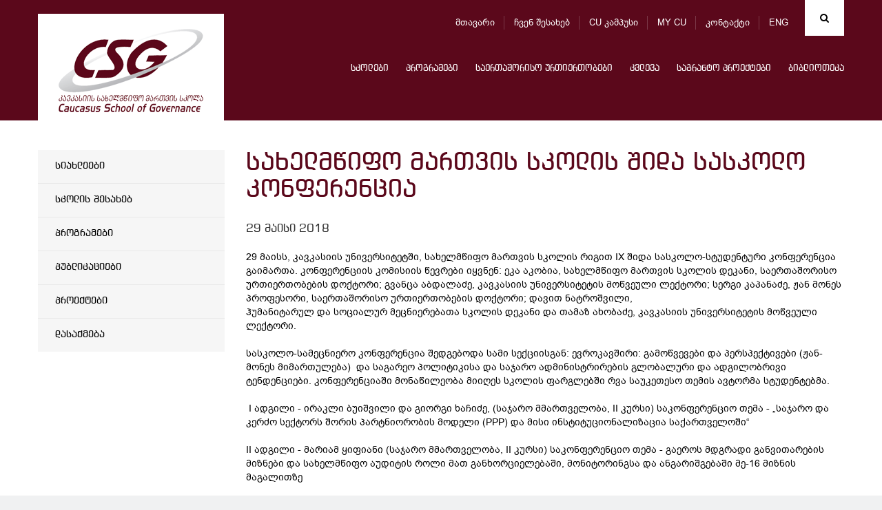

--- FILE ---
content_type: text/html; charset=UTF-8
request_url: https://cu.edu.ge/schoolss/csg/siakhleebi/cu-csg-conference
body_size: 70763
content:
<!DOCTYPE html>
<html lang="ka">
<head>
<meta http-equiv="X-UA-Compatible" content="IE=edge">
<meta http-equiv="Content-Type" content="text/html; charset=utf-8">
<meta name="viewport" content="width=device-width, initial-scale=1">
<meta name="robots" content="index, follow">
<meta name="description" content="29 მაისს, კავკასიის უნივერსიტეტში, სახელმწიფო მართვის სკოლის რიგით IX შიდა სასკოლო-სტუდენტური კონფერენცია გაიმართა.">
<base href="https://cu.edu.ge/">
<meta property="og:url" content="https://cu.edu.ge/ka/schoolss/csg/siakhleebi/cu-csg-conference">
<meta property="og:type" content="Website">
<meta property="og:site_name" content="კავკასიის უნივერსიტეტი">
<meta property="og:title" content="სახელმწიფო მართვის სკოლის შიდა სასკოლო კონფერენცია">
<meta property="og:description" content="29 მაისს, კავკასიის უნივერსიტეტში, სახელმწიფო მართვის სკოლის რიგით IX შიდა სასკოლო-სტუდენტური კონფერენცია გაიმართა."/>
<meta property="og:image" content="https://cu.edu.ge/files/gallery/CSG/2018/csg%20%E1%83%99%E1%83%9D%E1%83%9C%E1%83%A4%E1%83%94%E1%83%A0%E1%83%94%E1%83%9C%E1%83%AA%E1%83%98%E1%83%90/DSC_9136.JPG">
<meta property="og:image:height" content="">
<meta property="og:image:width" content="">
<title>სახელმწიფო მართვის სკოლის შიდა სასკოლო კონფერენცია</title>
<link rel="canonical" href="https://cu.edu.ge/ka/schoolss/csg/siakhleebi/cu-csg-conference">
<link rel="alternate" hreflang="ka" href="https://cu.edu.ge/ka/schoolss/csg/siakhleebi/cu-csg-conference">
<link rel="alternate" hreflang="en" href="https://cu.edu.ge/en/schoolss/csg/siakhleebi/cu-csg-conference">
<link rel="shortcut icon" href="https://cu.edu.ge/assets/site/images/favicon.ico">
<link rel="stylesheet" href="https://cu.edu.ge/assets/site/css/bootstrap/bootstrap.min.css">
<link rel="stylesheet" media="all" href="https://cu.edu.ge/assets/site/css/general.css">
<link rel="stylesheet" media="all" href="https://cu.edu.ge/assets/site/css/ka.css?v=1">
<link rel="stylesheet" href="https://maxcdn.bootstrapcdn.com/font-awesome/4.6.3/css/font-awesome.min.css">
<link rel="stylesheet" href="https://cu.edu.ge/assets/js/fancybox/jquery.fancybox.css">
<script src="https://cu.edu.ge/assets/js/jquery-1.11.3.min.js"></script>
<!-- use jssor.slider.debug.js instead for debug -->
<script src="https://cu.edu.ge/assets/site/js/jssor/jssor.slider.debug.js"></script>
<!-- HTML5 Shim and Respond.js IE8 support of HTML5 elements and media queries -->
<!-- WARNING: Respond.js doesn't work if you view the page via file:// -->
<!--[if lt IE 9]>
    <script src="https://oss.maxcdn.com/html5shiv/3.7.2/html5shiv.min.js"></script>
    <script src="https://oss.maxcdn.com/respond/1.4.2/respond.min.js"></script>
<![endif]-->
<script src="https://cu.edu.ge/assets/site/js/jssor/jssor.slider.min.js"></script>
<!-- <script src="https://cu.edu.ge/assets/site/js/jssor/jssor.ctrl3.js"></script> -->
<script src="https://cu.edu.ge/assets/site/js/jquery.nicescroll.min.js"></script>
<script>
  (function(i,s,o,g,r,a,m){i['GoogleAnalyticsObject']=r;i[r]=i[r]||function(){
  (i[r].q=i[r].q||[]).push(arguments)},i[r].l=1*new Date();a=s.createElement(o),
  m=s.getElementsByTagName(o)[0];a.async=1;a.src=g;m.parentNode.insertBefore(a,m)
  })(window,document,'script','https://www.google-analytics.com/analytics.js','ga');

  ga('create', 'UA-19361255-1', 'auto');
  ga('send', 'pageview');

</script>
<!-- Google Tag Manager -->
<script>
(function(w,d,s,l,i){w[l]=w[l]||[];w[l].push({'gtm.start':
new Date().getTime(),event:'gtm.js'});var f=d.getElementsByTagName(s)[0],
j=d.createElement(s),dl=l!='dataLayer'?'&l='+l:'';j.async=true;j.src=
'https://www.googletagmanager.com/gtm.js?id='+i+dl;f.parentNode.insertBefore(j,f);
})(window,document,'script','dataLayer','GTM-598BW32');
</script>
<!-- End Google Tag Manager -->  
</head>
<body>
<!-- Google Tag Manager (noscript) -->
<noscript>
    <iframe src="https://www.googletagmanager.com/ns.html?id=GTM-598BW32" height="0" width="0" style="display:none;visibility:hidden"></iframe>
</noscript>
<!-- End Google Tag Manager (noscript) -->
    
<div id="root">
    <!-- LEFT MENU -->
<div id="left-menu" class="pull-left">
    <div class="menu">
        მენიუ
    </div>
    <ul class="">
        <li><a href="https://cu.edu.ge">მთავარი</a></li>
        <li><a href="https://cu.edu.ge/about-us">ჩვენ შესახებ</a></li>
        <li><a href="https://cu.edu.ge/cu-campus-tour">CU კამპუსი</a></li>
        <li><a href="https://programs.cu.edu.ge/cu/login" target="_blanck">MY CU</a></li>
        <li><a href="https://cu.edu.ge/contact">კონტაქტი</a></li>
    </ul>

    <ul class="nav navbar-nav">
        <li>
        <a href="https://cu.edu.ge/schoolss">სკოლები</a>
        <div class="line"></div>
            </li>
        <li>
        <a href="https://cu.edu.ge/programs">პროგრამები</a>
        <div class="line"></div>
            </li>
        <li>
        <a href="https://cu.edu.ge/international-relations">საერთაშორისო ურთიერთობები</a>
        <div class="line"></div>
            </li>
        <li>
        <a href="https://cu.edu.ge/research">კვლევა</a>
        <div class="line"></div>
            </li>
        <li>
        <a href="https://cu.edu.ge/grant-projects">საგრანტო პროექტები</a>
        <div class="line"></div>
            </li>
        <li>
        <a href="https://cu.edu.ge/library/library-page">ბიბლიოთეკა</a>
        <div class="line"></div>
            </li>
    </ul></div>
<!-- LEFT MENU END -->
<div id="search-block" class="collapse">
    <div class="container">
        <form action="https://cu.edu.ge/search" method="get">
            <div class="input-group">
                <span class="input-group-btn">
                    <button id="search-btn" type="submit"></button>
                </span>
                <input type="text" name="q" id="search-input" class="form-control" placeholder="ძიება" data-trans="search">
            </div>
        </form>
    </div>
</div>
<!-- SEARCH END -->
<!-- header page -->
<a id="left-menu-toggle" nohref="#">
    <span class="bar1"></span>
    <span class="bar2"></span>
    <span class="bar3"></span>
</a>
<header id="header"  style="background-color:#5b081b"
        >
        <div class="header-top" >
        <div class="container">
            <div id="logo" class="pull-left">
                <a href="https://cu.edu.ge"><img src="https://cu.edu.ge//files/logo/logo.png"></a>
            </div>
            <div class="brand-logo left">
                                    <a class="school-logo"
                       href="https://cu.edu.ge/schoolss/csg">
                         <img
                                src="https://cu.edu.ge//files/logo/CSG-mainlogo.png"
                                class="img-responsive">                     </a>
                            </div>
            <div class="rtext right">
                <div id="top-menu">
                                            <div id="search" class="right ">
                            <a href="#search-block" id="search-toggle" class="fa fa-search cursor-pointer" data-toggle="collapse"></a>
                        </div>
                    

                                                    <div id="lang" class="right">
                                <ul>
                                                                            <li style="display:none">
                                            <a href="https://cu.edu.ge/ka/schoolss/csg/siakhleebi/cu-csg-conference">
                                                ENG
                                            </a>
                                        <!-- <ul>
                                                                                        <li style="display:none">
                                              <a href="https://cu.edu.ge/ka/schoolss/csg/siakhleebi/cu-csg-conference">EN</a>
                                            </li>
                                                                                        <li>
                                              <a href="https://cu.edu.ge/en/schoolss/csg/siakhleebi/cu-csg-conference">EN</a>
                                            </li>
                                                                                  </ul> -->
                                        </li>
                                                                            <li>
                                            <a href="https://cu.edu.ge/en/schoolss/csg/siakhleebi/cu-csg-conference">
                                                ENG
                                            </a>
                                        <!-- <ul>
                                                                                        <li style="display:none">
                                              <a href="https://cu.edu.ge/ka/schoolss/csg/siakhleebi/cu-csg-conference">EN</a>
                                            </li>
                                                                                        <li>
                                              <a href="https://cu.edu.ge/en/schoolss/csg/siakhleebi/cu-csg-conference">EN</a>
                                            </li>
                                                                                  </ul> -->
                                        </li>
                                                                    </ul>
                            </div>
                                                        <ul class="tmenu">
                                <li><a href="https://cu.edu.ge">მთავარი</a></li>
                                <li><a href="https://cu.edu.ge/about-us">ჩვენ შესახებ</a></li>
                                <li><a href="https://cu.edu.ge/cu-campus-tour">CU კამპუსი</a></li>
                                <li><a href="https://programs.cu.edu.ge/cu/login" target="_blanck">MY CU</a></li>
                                <li><a href="https://cu.edu.ge/contact">კონტაქტი</a></li>
                            </ul>
                        
                </div>
                                                    <div id="menu">
                        <div class="navbar navbar-inverse navbar-static-top">
                            <button class="navbar-toggle" data-toggle="collapse" data-target=".navHeaderCollapse"><span
                                        class="icon-bar"></span><span class="icon-bar"></span><span class="icon-bar"></span></button>
                                                            <div class="collapse navbar-collapse navHeaderCollapse">
                                    <ul class="nav navbar-nav">
        <li>
        <a href="https://cu.edu.ge/schoolss">სკოლები</a>
        <div class="line"></div>
            </li>
        <li>
        <a href="https://cu.edu.ge/programs">პროგრამები</a>
        <div class="line"></div>
            </li>
        <li>
        <a href="https://cu.edu.ge/international-relations">საერთაშორისო ურთიერთობები</a>
        <div class="line"></div>
            </li>
        <li>
        <a href="https://cu.edu.ge/research">კვლევა</a>
        <div class="line"></div>
            </li>
        <li>
        <a href="https://cu.edu.ge/grant-projects">საგრანტო პროექტები</a>
        <div class="line"></div>
            </li>
        <li>
        <a href="https://cu.edu.ge/library/library-page">ბიბლიოთეკა</a>
        <div class="line"></div>
            </li>
    </ul>                                </div>
                                                    </div>
                    </div>
                            </div>
                    </div>
    </div>
</header>
<!-- header end -->
        <main id="main">
        <div id="content"  class="inside" >
              <div class="container">
    <!-- left aside -->
<div id="left-aside" class="col-md-3">
  <div id="leftmenu" class="school25">
    <ul>
                        <li >
                <a href="https://cu.edu.ge/schoolss/csg/siakhleebi">
          სიახლეები
        </a>
                <!--  -->
      </li>
      
                        <li >
                <a href="https://cu.edu.ge/schoolss/csg/about-us-csg">
          სკოლის შესახებ
        </a>
                <!--                 <ul class="submenu">
                                      <li>
                                              <a href="https://cu.edu.ge/schoolss/csg/schoolss/csg/about-us-csg/deans-welcome-csg">
                          დეკანის მიმართვა
                        </a>
                                          </li>
                                      <li>
                                              <a href="https://cu.edu.ge/schoolss/csg/schoolss/csg/about-us-csg/administration-csg">
                          სკოლის ადმინისტრაცია
                        </a>
                                          </li>
                                      <li>
                                              <a href="https://cu.edu.ge/schoolss/csg/schoolss/csg/about-us-csg/csg-lecturers">
                          ლექტორები
                        </a>
                                          </li>
                                  </ul>
               -->
      </li>
      
                        <li >
                <a href="https://cu.edu.ge/schoolss/csg/programs-csg">
          პროგრამები
        </a>
                <!--                 <ul class="submenu">
                                      <li>
                                              <a href="https://cu.edu.ge/schoolss/csg/schoolss/csg/programs-csg/bachelor-csg">
                          საბაკალავრო 
                        </a>
                                          </li>
                                      <li>
                                              <a href="https://cu.edu.ge/schoolss/csg/schoolss/csg/programs-csg/graduate-csg">
                          სამაგისტრო  
                        </a>
                                          </li>
                                      <li>
                                              <a href="https://cu.edu.ge/schoolss/csg/schoolss/csg/programs-csg/phd-csg">
                          სადოქტორო
                        </a>
                                          </li>
                                  </ul>
               -->
      </li>
      
                        <li >
                <a href="https://cu.edu.ge/schoolss/csg/publications-csg">
          პუბლიკაციები
        </a>
                <!--  -->
      </li>
      
                        <li >
                <a href="https://cu.edu.ge/schoolss/csg/projects-csg">
          პროექტები
        </a>
                <!--                 <ul class="submenu">
                                      <li>
                                              <a href="https://cu.edu.ge/schoolss/csg/schoolss/csg/projects-csg/csg-priject-jeanmonnet">
                          Jean Monnet Chair
                        </a>
                                          </li>
                                      <li>
                                              <a href="https://cu.edu.ge/schoolss/csg/schoolss/csg/projects-csg/nispacee-csg">
                          NISPAcee
                        </a>
                                          </li>
                                      <li>
                                              <a href="https://cu.edu.ge/schoolss/csg/schoolss/csg/projects-csg/g-pac-csg">
                          G-PAC
                        </a>
                                          </li>
                                  </ul>
               -->
      </li>
      
                        <li >
                <a href="https://cu.edu.ge/schoolss/csg/csg-employment">
          დასაქმება
        </a>
                <!--  -->
      </li>
      
          </ul>
  </div>
</div>
<!-- left aside end -->

    <!-- right aside -->
    <div id="right-aside" class="col-md-9">
      <div class="page-title">
        <h2 class="school5">
          სახელმწიფო მართვის სკოლის შიდა სასკოლო კონფერენცია
        </h2>
      </div>
      <div id="news-read">
                <div class="date2">
          29 მაისი 2018
        </div>
        <div class="text">
            <div class="mush">
              <p>29 მაისს, კავკასიის უნივერსიტეტში, სახელმწიფო მართვის სკოლის რიგით IX შიდა სასკოლო-სტუდენტური კონფერენცია გაიმართა.&nbsp;კონფერენციის&nbsp;კომისიის&nbsp;წევრები&nbsp;იყვნენ:&nbsp;ეკა აკობია, სახელმწიფო მართვის სკოლის დეკანი, საერთაშორისო ურთიერთობების დოქტორი; გვანცა აბდალაძე, კავკასიის უნივერსიტეტის მოწვეული ლექტორი; სერგი კაპანაძე, ჟან მონეს პროფესორი, საერთაშორისო ურთიერთობების დოქტორი;&nbsp;დავით&nbsp;ნატროშვილი, ჰუმანიტარულ&nbsp;და&nbsp;სოციალურ&nbsp;მეცნიერებათა&nbsp;სკოლის&nbsp;დეკანი და თამაზ ახობაძე, კავკასიის უნივერსიტეტის მოწვეული ლექტორი.&nbsp;</p>
<p>&nbsp;</p>
<p>სასკოლო-სამეცნიერო&nbsp;კონფერენცია&nbsp;შედგებოდა&nbsp;სამი&nbsp;სექციისგან:&nbsp;ევროკავშირი: გამოწვევები და პერსპექტივები (ჟან-მონეს მიმართულება)&nbsp;&nbsp;და&nbsp;საგარეო პოლიტიკისა და საჯარო ადმინისტრირების გლობალური და ადგილობრივი ტენდენციები. კონფერენციაში&nbsp;მონაწილეობა&nbsp;მიიღეს&nbsp;სკოლის&nbsp;ფარგლებში&nbsp;რვა საუკეთესო&nbsp;თემის&nbsp;ავტორმა&nbsp;სტუდენტებმა.</p>
<p>&nbsp;</p>
<p>&nbsp;I&nbsp;ადგილი&nbsp;-&nbsp;ირაკლი ბუიშვილი და გიორგი ხაჩიძე, (საჯარო მმართველობა,&nbsp;II&nbsp;კურსი)&nbsp;საკონფერენციო&nbsp;თემა&nbsp;-&nbsp;&bdquo;საჯარო და კერძო სექტორს შორის პარტნიორობის მოდელი (PPP) და მისი ინსტიტუციონალიზაცია საქართველოში&ldquo;</p>
<p>&nbsp;</p>
<p>II&nbsp;ადგილი&nbsp;-&nbsp;მარიამ ყიფიანი (საჯარო მმართველობა,&nbsp;II&nbsp;კურსი)&nbsp;საკონფერენციო&nbsp;თემა&nbsp;-&nbsp;გაეროს მდგრადი განვითარების მიზნები და სახელმწიფო აუდიტის როლი მათ განხორციელებაში, მონიტორინგსა და ანგარიშგებაში მე-16 მიზნის მაგალითზე</p>
<p>&nbsp;</p>
<p>III&nbsp;ადგილი&nbsp;-&nbsp;ქეთევან კანთელაძე და თეონა ხელაძე, (საერთაშორისო ურთიერთობები,&nbsp;II&nbsp;კურსი)&nbsp;საკონფერენციო&nbsp;თემა&nbsp;-&nbsp;ჩრდილოეთ კორეის ბირთვული პროგრამა.</p>
<p>&nbsp;</p>
<p>სასკოლო კონფერენციის ფარგლებში წარდგენილ იქნა მშვიდობის კვლევების ინსტიტუტის ეგიდით სტუდენტური სამუშაო ჯგუფის ერთ წლიანი მუშაობის შედეგები. ჯგუფი მუშაობს ყოველწლიურ ელექტრონულ ბიულეტენზე &bdquo;სიახლეები ოკუპირებული რეგიონიდან&ldquo; რომელიც კონფლიქტის და უსაფრთხოების სფეროში მომუშავე 500-მდე გამომწერს ეგზავნება. ნიუსლეტერის მიზანია ოკუპრეუბლ რეგიონებში მიმდნარე პროცესებზე ცნობიერების ამაღლება, ინფორმირებული დიალოგის ხელშეწყობა და სამშვიდობო პოლიტიკის გააქტიურება.</p>
<p>&nbsp;</p>
<p>კონფერენციის&nbsp;ბოლოს,&nbsp;სტუდენტებს&nbsp;გადაეცათ&nbsp;კონფერენციაში&nbsp;მონაწილეობის&nbsp;დამადასტურებელი&nbsp;სერტიფიკატები&nbsp;და&nbsp;საჩუქრები.</p>
            </div>
        </div>
                    <div class="news-gallery fix">
                            <div class="img col-sm-3">
                    <a href="files/gallery/CSG/2018/csg%20%E1%83%99%E1%83%9D%E1%83%9C%E1%83%A4%E1%83%94%E1%83%A0%E1%83%94%E1%83%9C%E1%83%AA%E1%83%98%E1%83%90/DSC_9136.JPG" class="single_image" rel="photo" title="სახელმწიფო მართვის სკოლის შიდა სასკოლო კონფერენცია">
                        <img src="https://cu.edu.ge/files/gallery/CSG/2018/csg%20%E1%83%99%E1%83%9D%E1%83%9C%E1%83%A4%E1%83%94%E1%83%A0%E1%83%94%E1%83%9C%E1%83%AA%E1%83%98%E1%83%90/DSC_9136.JPG" alt="სახელმწიფო მართვის სკოლის შიდა სასკოლო კონფერენცია" height="152">
                    </a>
                </div>
                <!-- .col-md-3 -->
                            <div class="img col-sm-3">
                    <a href="files/gallery/CSG/2018/csg%20%E1%83%99%E1%83%9D%E1%83%9C%E1%83%A4%E1%83%94%E1%83%A0%E1%83%94%E1%83%9C%E1%83%AA%E1%83%98%E1%83%90/DSC_9156.JPG" class="single_image" rel="photo" title="სახელმწიფო მართვის სკოლის შიდა სასკოლო კონფერენცია">
                        <img src="https://cu.edu.ge/files/gallery/CSG/2018/csg%20%E1%83%99%E1%83%9D%E1%83%9C%E1%83%A4%E1%83%94%E1%83%A0%E1%83%94%E1%83%9C%E1%83%AA%E1%83%98%E1%83%90/DSC_9156.JPG" alt="სახელმწიფო მართვის სკოლის შიდა სასკოლო კონფერენცია" height="152">
                    </a>
                </div>
                <!-- .col-md-3 -->
                            <div class="img col-sm-3">
                    <a href="files/gallery/CSG/2018/csg%20%E1%83%99%E1%83%9D%E1%83%9C%E1%83%A4%E1%83%94%E1%83%A0%E1%83%94%E1%83%9C%E1%83%AA%E1%83%98%E1%83%90/DSC_9145.JPG" class="single_image" rel="photo" title="სახელმწიფო მართვის სკოლის შიდა სასკოლო კონფერენცია">
                        <img src="https://cu.edu.ge/files/gallery/CSG/2018/csg%20%E1%83%99%E1%83%9D%E1%83%9C%E1%83%A4%E1%83%94%E1%83%A0%E1%83%94%E1%83%9C%E1%83%AA%E1%83%98%E1%83%90/DSC_9145.JPG" alt="სახელმწიფო მართვის სკოლის შიდა სასკოლო კონფერენცია" height="152">
                    </a>
                </div>
                <!-- .col-md-3 -->
                            <div class="img col-sm-3">
                    <a href="files/gallery/CSG/2018/csg%20%E1%83%99%E1%83%9D%E1%83%9C%E1%83%A4%E1%83%94%E1%83%A0%E1%83%94%E1%83%9C%E1%83%AA%E1%83%98%E1%83%90/DSC_9143.JPG" class="single_image" rel="photo" title="სახელმწიფო მართვის სკოლის შიდა სასკოლო კონფერენცია">
                        <img src="https://cu.edu.ge/files/gallery/CSG/2018/csg%20%E1%83%99%E1%83%9D%E1%83%9C%E1%83%A4%E1%83%94%E1%83%A0%E1%83%94%E1%83%9C%E1%83%AA%E1%83%98%E1%83%90/DSC_9143.JPG" alt="სახელმწიფო მართვის სკოლის შიდა სასკოლო კონფერენცია" height="152">
                    </a>
                </div>
                <!-- .col-md-3 -->
                            <div class="img col-sm-3">
                    <a href="files/gallery/CSG/2018/csg%20%E1%83%99%E1%83%9D%E1%83%9C%E1%83%A4%E1%83%94%E1%83%A0%E1%83%94%E1%83%9C%E1%83%AA%E1%83%98%E1%83%90/DSC_9139.JPG" class="single_image" rel="photo" title="სახელმწიფო მართვის სკოლის შიდა სასკოლო კონფერენცია">
                        <img src="https://cu.edu.ge/files/gallery/CSG/2018/csg%20%E1%83%99%E1%83%9D%E1%83%9C%E1%83%A4%E1%83%94%E1%83%A0%E1%83%94%E1%83%9C%E1%83%AA%E1%83%98%E1%83%90/DSC_9139.JPG" alt="სახელმწიფო მართვის სკოლის შიდა სასკოლო კონფერენცია" height="152">
                    </a>
                </div>
                <!-- .col-md-3 -->
                            <div class="img col-sm-3">
                    <a href="files/gallery/CSG/2018/csg%20%E1%83%99%E1%83%9D%E1%83%9C%E1%83%A4%E1%83%94%E1%83%A0%E1%83%94%E1%83%9C%E1%83%AA%E1%83%98%E1%83%90/DSC_9133.JPG" class="single_image" rel="photo" title="სახელმწიფო მართვის სკოლის შიდა სასკოლო კონფერენცია">
                        <img src="https://cu.edu.ge/files/gallery/CSG/2018/csg%20%E1%83%99%E1%83%9D%E1%83%9C%E1%83%A4%E1%83%94%E1%83%A0%E1%83%94%E1%83%9C%E1%83%AA%E1%83%98%E1%83%90/DSC_9133.JPG" alt="სახელმწიფო მართვის სკოლის შიდა სასკოლო კონფერენცია" height="152">
                    </a>
                </div>
                <!-- .col-md-3 -->
                            <div class="img col-sm-3">
                    <a href="files/gallery/CSG/2018/csg%20%E1%83%99%E1%83%9D%E1%83%9C%E1%83%A4%E1%83%94%E1%83%A0%E1%83%94%E1%83%9C%E1%83%AA%E1%83%98%E1%83%90/DSC_9104.jpg" class="single_image" rel="photo" title="სახელმწიფო მართვის სკოლის შიდა სასკოლო კონფერენცია">
                        <img src="https://cu.edu.ge/files/gallery/CSG/2018/csg%20%E1%83%99%E1%83%9D%E1%83%9C%E1%83%A4%E1%83%94%E1%83%A0%E1%83%94%E1%83%9C%E1%83%AA%E1%83%98%E1%83%90/DSC_9104.jpg" alt="სახელმწიფო მართვის სკოლის შიდა სასკოლო კონფერენცია" height="152">
                    </a>
                </div>
                <!-- .col-md-3 -->
                            <div class="img col-sm-3">
                    <a href="files/gallery/CSG/2018/csg%20%E1%83%99%E1%83%9D%E1%83%9C%E1%83%A4%E1%83%94%E1%83%A0%E1%83%94%E1%83%9C%E1%83%AA%E1%83%98%E1%83%90/DSC_9099.JPG" class="single_image" rel="photo" title="სახელმწიფო მართვის სკოლის შიდა სასკოლო კონფერენცია">
                        <img src="https://cu.edu.ge/files/gallery/CSG/2018/csg%20%E1%83%99%E1%83%9D%E1%83%9C%E1%83%A4%E1%83%94%E1%83%A0%E1%83%94%E1%83%9C%E1%83%AA%E1%83%98%E1%83%90/DSC_9099.JPG" alt="სახელმწიფო მართვის სკოლის შიდა სასკოლო კონფერენცია" height="152">
                    </a>
                </div>
                <!-- .col-md-3 -->
                            <div class="img col-sm-3">
                    <a href="files/gallery/CSG/2018/csg%20%E1%83%99%E1%83%9D%E1%83%9C%E1%83%A4%E1%83%94%E1%83%A0%E1%83%94%E1%83%9C%E1%83%AA%E1%83%98%E1%83%90/DSC_9088.JPG" class="single_image" rel="photo" title="სახელმწიფო მართვის სკოლის შიდა სასკოლო კონფერენცია">
                        <img src="https://cu.edu.ge/files/gallery/CSG/2018/csg%20%E1%83%99%E1%83%9D%E1%83%9C%E1%83%A4%E1%83%94%E1%83%A0%E1%83%94%E1%83%9C%E1%83%AA%E1%83%98%E1%83%90/DSC_9088.JPG" alt="სახელმწიფო მართვის სკოლის შიდა სასკოლო კონფერენცია" height="152">
                    </a>
                </div>
                <!-- .col-md-3 -->
                            <div class="img col-sm-3">
                    <a href="files/gallery/CSG/2018/csg%20%E1%83%99%E1%83%9D%E1%83%9C%E1%83%A4%E1%83%94%E1%83%A0%E1%83%94%E1%83%9C%E1%83%AA%E1%83%98%E1%83%90/DSC_9063.jpg" class="single_image" rel="photo" title="სახელმწიფო მართვის სკოლის შიდა სასკოლო კონფერენცია">
                        <img src="https://cu.edu.ge/files/gallery/CSG/2018/csg%20%E1%83%99%E1%83%9D%E1%83%9C%E1%83%A4%E1%83%94%E1%83%A0%E1%83%94%E1%83%9C%E1%83%AA%E1%83%98%E1%83%90/DSC_9063.jpg" alt="სახელმწიფო მართვის სკოლის შიდა სასკოლო კონფერენცია" height="152">
                    </a>
                </div>
                <!-- .col-md-3 -->
                            <div class="img col-sm-3">
                    <a href="files/gallery/CSG/2018/csg%20%E1%83%99%E1%83%9D%E1%83%9C%E1%83%A4%E1%83%94%E1%83%A0%E1%83%94%E1%83%9C%E1%83%AA%E1%83%98%E1%83%90/DSC_9060.JPG" class="single_image" rel="photo" title="სახელმწიფო მართვის სკოლის შიდა სასკოლო კონფერენცია">
                        <img src="https://cu.edu.ge/files/gallery/CSG/2018/csg%20%E1%83%99%E1%83%9D%E1%83%9C%E1%83%A4%E1%83%94%E1%83%A0%E1%83%94%E1%83%9C%E1%83%AA%E1%83%98%E1%83%90/DSC_9060.JPG" alt="სახელმწიფო მართვის სკოლის შიდა სასკოლო კონფერენცია" height="152">
                    </a>
                </div>
                <!-- .col-md-3 -->
                            <div class="img col-sm-3">
                    <a href="files/gallery/CSG/2018/csg%20%E1%83%99%E1%83%9D%E1%83%9C%E1%83%A4%E1%83%94%E1%83%A0%E1%83%94%E1%83%9C%E1%83%AA%E1%83%98%E1%83%90/DSC_9023.JPG" class="single_image" rel="photo" title="სახელმწიფო მართვის სკოლის შიდა სასკოლო კონფერენცია">
                        <img src="https://cu.edu.ge/files/gallery/CSG/2018/csg%20%E1%83%99%E1%83%9D%E1%83%9C%E1%83%A4%E1%83%94%E1%83%A0%E1%83%94%E1%83%9C%E1%83%AA%E1%83%98%E1%83%90/DSC_9023.JPG" alt="სახელმწიფო მართვის სკოლის შიდა სასკოლო კონფერენცია" height="152">
                    </a>
                </div>
                <!-- .col-md-3 -->
                            <div class="img col-sm-3">
                    <a href="files/gallery/CSG/2018/csg%20%E1%83%99%E1%83%9D%E1%83%9C%E1%83%A4%E1%83%94%E1%83%A0%E1%83%94%E1%83%9C%E1%83%AA%E1%83%98%E1%83%90/DSC_9016.JPG" class="single_image" rel="photo" title="სახელმწიფო მართვის სკოლის შიდა სასკოლო კონფერენცია">
                        <img src="https://cu.edu.ge/files/gallery/CSG/2018/csg%20%E1%83%99%E1%83%9D%E1%83%9C%E1%83%A4%E1%83%94%E1%83%A0%E1%83%94%E1%83%9C%E1%83%AA%E1%83%98%E1%83%90/DSC_9016.JPG" alt="სახელმწიფო მართვის სკოლის შიდა სასკოლო კონფერენცია" height="152">
                    </a>
                </div>
                <!-- .col-md-3 -->
                            <div class="img col-sm-3">
                    <a href="files/gallery/CSG/2018/csg%20%E1%83%99%E1%83%9D%E1%83%9C%E1%83%A4%E1%83%94%E1%83%A0%E1%83%94%E1%83%9C%E1%83%AA%E1%83%98%E1%83%90/DSC_9005.JPG" class="single_image" rel="photo" title="სახელმწიფო მართვის სკოლის შიდა სასკოლო კონფერენცია">
                        <img src="https://cu.edu.ge/files/gallery/CSG/2018/csg%20%E1%83%99%E1%83%9D%E1%83%9C%E1%83%A4%E1%83%94%E1%83%A0%E1%83%94%E1%83%9C%E1%83%AA%E1%83%98%E1%83%90/DSC_9005.JPG" alt="სახელმწიფო მართვის სკოლის შიდა სასკოლო კონფერენცია" height="152">
                    </a>
                </div>
                <!-- .col-md-3 -->
                            <div class="img col-sm-3">
                    <a href="files/gallery/CSG/2018/csg%20%E1%83%99%E1%83%9D%E1%83%9C%E1%83%A4%E1%83%94%E1%83%A0%E1%83%94%E1%83%9C%E1%83%AA%E1%83%98%E1%83%90/DSC_8997.JPG" class="single_image" rel="photo" title="სახელმწიფო მართვის სკოლის შიდა სასკოლო კონფერენცია">
                        <img src="https://cu.edu.ge/files/gallery/CSG/2018/csg%20%E1%83%99%E1%83%9D%E1%83%9C%E1%83%A4%E1%83%94%E1%83%A0%E1%83%94%E1%83%9C%E1%83%AA%E1%83%98%E1%83%90/DSC_8997.JPG" alt="სახელმწიფო მართვის სკოლის შიდა სასკოლო კონფერენცია" height="152">
                    </a>
                </div>
                <!-- .col-md-3 -->
                            <div class="img col-sm-3">
                    <a href="files/gallery/CSG/2018/csg%20%E1%83%99%E1%83%9D%E1%83%9C%E1%83%A4%E1%83%94%E1%83%A0%E1%83%94%E1%83%9C%E1%83%AA%E1%83%98%E1%83%90/DSC_8983.jpg" class="single_image" rel="photo" title="სახელმწიფო მართვის სკოლის შიდა სასკოლო კონფერენცია">
                        <img src="https://cu.edu.ge/files/gallery/CSG/2018/csg%20%E1%83%99%E1%83%9D%E1%83%9C%E1%83%A4%E1%83%94%E1%83%A0%E1%83%94%E1%83%9C%E1%83%AA%E1%83%98%E1%83%90/DSC_8983.jpg" alt="სახელმწიფო მართვის სკოლის შიდა სასკოლო კონფერენცია" height="152">
                    </a>
                </div>
                <!-- .col-md-3 -->
                            <div class="img col-sm-3">
                    <a href="files/gallery/CSG/2018/csg%20%E1%83%99%E1%83%9D%E1%83%9C%E1%83%A4%E1%83%94%E1%83%A0%E1%83%94%E1%83%9C%E1%83%AA%E1%83%98%E1%83%90/DSC_8976.jpg" class="single_image" rel="photo" title="სახელმწიფო მართვის სკოლის შიდა სასკოლო კონფერენცია">
                        <img src="https://cu.edu.ge/files/gallery/CSG/2018/csg%20%E1%83%99%E1%83%9D%E1%83%9C%E1%83%A4%E1%83%94%E1%83%A0%E1%83%94%E1%83%9C%E1%83%AA%E1%83%98%E1%83%90/DSC_8976.jpg" alt="სახელმწიფო მართვის სკოლის შიდა სასკოლო კონფერენცია" height="152">
                    </a>
                </div>
                <!-- .col-md-3 -->
                            <div class="img col-sm-3">
                    <a href="files/gallery/CSG/2018/csg%20%E1%83%99%E1%83%9D%E1%83%9C%E1%83%A4%E1%83%94%E1%83%A0%E1%83%94%E1%83%9C%E1%83%AA%E1%83%98%E1%83%90/DSC_8972.JPG" class="single_image" rel="photo" title="სახელმწიფო მართვის სკოლის შიდა სასკოლო კონფერენცია">
                        <img src="https://cu.edu.ge/files/gallery/CSG/2018/csg%20%E1%83%99%E1%83%9D%E1%83%9C%E1%83%A4%E1%83%94%E1%83%A0%E1%83%94%E1%83%9C%E1%83%AA%E1%83%98%E1%83%90/DSC_8972.JPG" alt="სახელმწიფო მართვის სკოლის შიდა სასკოლო კონფერენცია" height="152">
                    </a>
                </div>
                <!-- .col-md-3 -->
                            <div class="img col-sm-3">
                    <a href="files/gallery/CSG/2018/csg%20%E1%83%99%E1%83%9D%E1%83%9C%E1%83%A4%E1%83%94%E1%83%A0%E1%83%94%E1%83%9C%E1%83%AA%E1%83%98%E1%83%90/DSC_8937.JPG" class="single_image" rel="photo" title="სახელმწიფო მართვის სკოლის შიდა სასკოლო კონფერენცია">
                        <img src="https://cu.edu.ge/files/gallery/CSG/2018/csg%20%E1%83%99%E1%83%9D%E1%83%9C%E1%83%A4%E1%83%94%E1%83%A0%E1%83%94%E1%83%9C%E1%83%AA%E1%83%98%E1%83%90/DSC_8937.JPG" alt="სახელმწიფო მართვის სკოლის შიდა სასკოლო კონფერენცია" height="152">
                    </a>
                </div>
                <!-- .col-md-3 -->
                            <div class="img col-sm-3">
                    <a href="files/gallery/CSG/2018/csg კონფერენცია/DSC_8926.JPG" class="single_image" rel="photo" title="სახელმწიფო მართვის სკოლის შიდა სასკოლო კონფერენცია">
                        <img src="https://cu.edu.ge/files/gallery/CSG/2018/csg კონფერენცია/DSC_8926.JPG" alt="სახელმწიფო მართვის სკოლის შიდა სასკოლო კონფერენცია" height="152">
                    </a>
                </div>
                <!-- .col-md-3 -->
                        </div>
            <!-- .images -->
                      </div>

      <div class="clear"></div>
                    <div id="breadcrumb" style="padding-top:85px;">
                <nav>
    <ul class="breadcrumb">
	    <li><a href="https://cu.edu.ge">მთავარი</a></li>
		    	    <li>
                    <a href="https://cu.edu.ge/schoolss">
                        სკოლები
                    </a>
                </li>
	    	    <li>
                    <a href="https://cu.edu.ge/schoolss/csg">
                        სახელმწიფო მართვის სკოლა
                    </a>
                </li>
	    	    <li>
                    <a href="https://cu.edu.ge/schoolss/csg/siakhleebi">
                        სიახლეები
                    </a>
                </li>
	    	    <li class="active">
                        სახელმწიფო მართვის სკოლის შიდა სასკოლო კონფერენცია
                </li>
	    	    </ul>
</nav>
            </div>
            <!-- #breadcrumb -->
            </div>
    <!-- right aside end -->
  </div>

        </div>
        <!-- #content -->
    </main>
    <!-- #main -->
</div>
<!-- #root -->
<div class="clear"></div>
<div id="footer">
  <div class="container fix">
    <div class="close-bar ctext bd100">
      <a data-toggle="collapse" href="#fmenu">
        <i class="fa fa-bars" aria-hidden="true"></i>
      </a>
    </div>

    <div id="fmenu" class="fix collapse"><!--  panel-collapse collapse -->
                  <div class="col-md-3">
            <div class="list2">
              <h4>
                ჩვენ შესახებ
              </h4>
              <hr>
                              <ul>
                                                            <li>
                      <a href="https://cu.edu.ge/about-us/about-the-university">უნივერსიტეტის შესახებ</a>
                    </li>
                                                            <li>
                      <a href="https://cu.edu.ge/about-us/management">მმართველობა</a>
                    </li>
                                                            <li>
                      <a href="https://cu.edu.ge/about-us/legal-documents">ნორმატიული დოკუმენტები</a>
                    </li>
                                                            <li>
                      <a href="https://cu.edu.ge/about-us/photogallery">ფოტოგალერეა</a>
                    </li>
                                                            <li>
                      <a href="https://cu.edu.ge/about-us/development-plan-cu">სტრატეგიული განვითარება</a>
                    </li>
                                                            <li>
                      <a href="https://cu.edu.ge/about-us/cu-annual-report">წლიური ანგარიშები</a>
                    </li>
                                                            <li>
                      <a href="https://cu.edu.ge/about-us/cu-campus">CU კამპუსი</a>
                    </li>
                                                                                                          <li>
                      <a href="https://cu.edu.ge/about-us/sdg-policy">მდგრადობის პოლიტიკა</a>
                    </li>
                                      <li>
                      <a href="https://cu.edu.ge/academic-calendar">
                        აკადემიური კალენდარი
                      </a>
                    </li>
                    <li>
                      <a href="https://cu.edu.ge/vacancy">
                        ვაკანსიები და ტენდერები
                      </a>
                    </li>
                    <li>
                      <a href="https://cu.edu.ge/academic-staff-competiotion-results">
                        აკადემიური პერსონალის კონკურსის შედეგები
                      </a>
                    </li>
                </ul>
                          </div>
          </div>
        
        <div class="col-md-3">
        <div class="list2">
          <h4>
            სკოლები
          </h4>
          <hr><ul><li>
                  <a href="https://cu.edu.ge/schoolss/business-school">ბიზნესის სკოლა</a>
                </li><li>
                  <a href="https://cu.edu.ge/schoolss/school-of-law">სამართლის სკოლა</a>
                </li><li>
                  <a href="https://cu.edu.ge/schoolss/csm">მედიის სკოლა</a>
                </li><li>
                  <a href="https://cu.edu.ge/schoolss/cst">ტექნოლოგიების სკოლა</a>
                </li><li>
                  <a href="https://cu.edu.ge/schoolss/architect-design-school-of-caucasus">არქიტექტურისა და დიზაინის სკოლა</a>
                </li><li>
                  <a href="https://cu.edu.ge/schoolss/csg">სახელმწიფო მართვის სკოლა</a>
                </li><li>
                  <a href="https://cu.edu.ge/schoolss/csh">ჰუმანიტარულ და სოციალურ  მეცნიერებათა სკოლა</a>
                </li><li>
                  <a href="https://cu.edu.ge/schoolss/cts">ტურიზმის სკოლა</a>
                </li><li>
                  <a href="https://cu.edu.ge/schoolss/chs">მედიცინის სკოლა</a>
                </li><li>
                  <a href="https://cu.edu.ge/schoolss/cse">ეკონომიკის სკოლა</a>
                </li><li>
                  <a href="https://cu.edu.ge/schoolss/ces">კავკასიის განათლების სკოლა</a>
                </li></ul></div>
      </div>
        <div class="col-md-3">
        <div class="list2">
          <h4>
            საგრანტო პროექტები
          </h4>
          <hr><ul><li>
                  <a href="https://cu.edu.ge/grant-projects/cu-grant-projects-news">სიახლეები</a>
                </li><li>
                  <a href="https://cu.edu.ge/grant-projects/anonsebi">ანონსები</a>
                </li><li>
                  <a href="https://cu.edu.ge/grant-projects/about-us-grant-projects">ჩვენ შესახებ</a>
                </li><li>
                  <a href="https://cu.edu.ge/grant-projects/competitions-grant-project">კონკურსები</a>
                </li><li>
                  <a href="https://cu.edu.ge/grant-projects/cu-grant-project-rule">საგრანტო განაცხადის წარმოდგენის წესი</a>
                </li><li>
                  <a href="https://cu.edu.ge/grant-projects/ongoing-projects">მიმდინარე პროექტები</a>
                </li><li>
                  <a href="https://cu.edu.ge/grant-projects/implemented-projects">დასრულებული პროექტები</a>
                </li><li>
                  <a href="https://cu.edu.ge/grant-projects/key-donors">დონორები</a>
                </li><li>
                  <a href="https://cu.edu.ge/grant-projects/contact-grant">საკონტაქტო ინფორმაცია</a>
                </li></ul></div>
      </div>
        <div class="col-md-3">
        <div class="list2">
          <h4>
            საერთაშორისო ურთიერთობები
          </h4>
          <hr><ul><li>
                  <a href="https://cu.edu.ge/international-relations/international-dep-news">სიახლეები</a>
                </li><li>
                  <a href="https://cu.edu.ge/international-relations/international-about-us">ჩვენ შესახებ</a>
                </li><li>
                  <a href="https://cu.edu.ge/international-relations/cu-ir-call">კონკურსები და სტიპენდიები</a>
                </li><li>
                  <a href="https://cu.edu.ge/international-relations/inernational-cooperation">საერთაშორისო თანამშრომლობა</a>
                </li><li>
                  <a href="https://cu.edu.ge/international-relations/study-abroad">Bilateral გაცვლითი</a>
                </li><li>
                  <a href="https://cu.edu.ge/international-relations/erasmus-st">ერაზმუს+</a>
                </li><li>
                  <a href="https://cu.edu.ge/cu-international-students">ხარისხის მაძიებელი სტუდენტები</a>
                </li><li>
                  <a href="https://cu.edu.ge/international-relations/internationalrankings">საერთაშორისო რეიტინგები </a>
                </li><li>
                  <a href="https://cu.edu.ge/international-relations/international-accreditations">საერთაშორისო აკრედიტაციები </a>
                </li><li>
                  <a href="https://cu.edu.ge/international-relations/cucampus-fr">CU კამპუსი</a>
                </li><li>
                  <a href="https://cu.edu.ge/international-relations/cu-ir-staff-week">International Staff Week, Fall 2026</a>
                </li><li>
                  <a href="https://cu.edu.ge/international-relations/cu-fr-contact-information">საკონტაქტო ინფორმაცია</a>
                </li></ul></div>
      </div>
        <div class="clear"></div>
        <div class="col-md-3">
        <div class="list2">
          <h4>
            პროგრამები
          </h4>
          <hr><ul><li>
                  <a href="https://cu.edu.ge/programs/bachelor-cu">საბაკალავრო პროგრამები</a>
                </li><li>
                  <a href="https://cu.edu.ge/programs/diplomirebuli-medikosis-ertsafekhuriani-programa"> დიპლომირებული მედიკოსის ერთსაფეხურიანი პროგრამა ინგლისურენოვანი</a>
                </li><li>
                  <a href="https://cu.edu.ge/programs/graduate-programs-cu">სამაგისტრო პროგრამები</a>
                </li><li>
                  <a href="https://cu.edu.ge/programs/phd-cu">სადოქტორო პროგრამები</a>
                </li><li>
                  <a href="https://cu.edu.ge/programs/cu-education-fee">სწავლის საფასური</a>
                </li><li>
                  <a href="https://cu.edu.ge/programs/cu-academic-calendar">აკადემიური კალენდარი</a>
                </li><li>
                  <a href="https://cu.edu.ge/programs/program-catalogue-cu">პროგრამების კატალოგი</a>
                </li></ul></div>
      </div>
        <div class="col-md-3">
        <div class="list2">
          <h4>
            კვლევა
          </h4>
          <hr><ul><li>
                  <a href="https://cu.edu.ge/research/research-about-us">ჩვენ შესახებ</a>
                </li><li>
                  <a href="https://cu.edu.ge/research/reasearch-news">სიახლეები</a>
                </li><li>
                  <a href="https://cu.edu.ge/research/conferences">კონფერენციები</a>
                </li><li>
                  <a href="https://cu.edu.ge/research/projects">პროექტები</a>
                </li><li>
                  <a href="https://cu.edu.ge/research/publications">პუბლიკაციები</a>
                </li><li>
                  <a href="https://cu.edu.ge/research/sametsniero-zhurnali">ჟურნალი  ჯანდაცვის პოლიტიკა, ეკონომიკა და სოციოლოგია</a>
                </li><li>
                  <a href="https://cu.edu.ge/research/academic-writing-center">აკადემიური წერის ცენტრი</a>
                </li><li>
                  <a href="https://cu.edu.ge/research/nato-research-center">ნატო-ს კვლევითი ცენტრი</a>
                </li><li>
                  <a href="https://cu.edu.ge/research/research-contact">საკონტაქტო ინფორმაცია</a>
                </li></ul></div>
      </div>

        <!--                     <div class="col-md-3">
            <div class="list2">
              <h4>
                სკოლები
              </h4>
              <hr>
                              <ul>
                                      <li>
                      <a href="https://cu.edu.ge/schoolss/business-school">ბიზნესის სკოლა</a>
                    </li>
                                      <li>
                      <a href="https://cu.edu.ge/schoolss/school-of-law">სამართლის სკოლა</a>
                    </li>
                                      <li>
                      <a href="https://cu.edu.ge/schoolss/csm">მედიის სკოლა</a>
                    </li>
                                      <li>
                      <a href="https://cu.edu.ge/schoolss/cst">ტექნოლოგიების სკოლა</a>
                    </li>
                                      <li>
                      <a href="https://cu.edu.ge/schoolss/csg">სახელმწიფო მართვის სკოლა</a>
                    </li>
                                      <li>
                      <a href="https://cu.edu.ge/schoolss/csh">ჰუმანიტარულ და სოციალურ  მეცნიერებათა სკოლა</a>
                    </li>
                                      <li>
                      <a href="https://cu.edu.ge/schoolss/cts">ტურიზმის სკოლა</a>
                    </li>
                                      <li>
                      <a href="https://cu.edu.ge/schoolss/chs">მედიცინის სკოლა</a>
                    </li>
                                      <li>
                      <a href="https://cu.edu.ge/schoolss/cse">ეკონომიკის სკოლა</a>
                    </li>
                                      <li>
                      <a href="https://cu.edu.ge/schoolss/ces">კავკასიის განათლების სკოლა</a>
                    </li>
                                      <li>
                      <a href="https://cu.edu.ge/schoolss/architect-design-school-of-caucasus">არქიტექტურისა და დიზაინის სკოლა</a>
                    </li>
                                  </ul>
                          </div>
          </div>
                    <div class="col-md-3">
            <div class="list2">
              <h4>
                პროგრამები
              </h4>
              <hr>
                              <ul>
                                      <li>
                      <a href="https://cu.edu.ge/programs/bachelor-cu">საბაკალავრო პროგრამები</a>
                    </li>
                                      <li>
                      <a href="https://cu.edu.ge/programs/graduate-programs-cu">სამაგისტრო პროგრამები</a>
                    </li>
                                      <li>
                      <a href="https://cu.edu.ge/programs/phd-cu">სადოქტორო პროგრამები</a>
                    </li>
                                      <li>
                      <a href="https://cu.edu.ge/programs/program-catalogue-cu">პროგრამების კატალოგი</a>
                    </li>
                                      <li>
                      <a href="https://cu.edu.ge/programs/cu-education-fee">სწავლის საფასური</a>
                    </li>
                                      <li>
                      <a href="https://cu.edu.ge/programs/cu-academic-calendar">აკადემიური კალენდარი</a>
                    </li>
                                      <li>
                      <a href="https://cu.edu.ge/programs/diplomirebuli-medikosis-ertsafekhuriani-programa"> დიპლომირებული მედიკოსის ერთსაფეხურიანი პროგრამა ინგლისურენოვანი</a>
                    </li>
                                  </ul>
                          </div>
          </div>
                    <div class="col-md-3">
            <div class="list2">
              <h4>
                საერთაშორისო ურთიერთობები
              </h4>
              <hr>
                              <ul>
                                      <li>
                      <a href="https://cu.edu.ge/international-relations/study-abroad">Bilateral გაცვლითი</a>
                    </li>
                                      <li>
                      <a href="https://cu.edu.ge/international-relations/erasmus-st">ერაზმუს+</a>
                    </li>
                                      <li>
                      <a href="https://cu.edu.ge/international-relations/international-about-us">ჩვენ შესახებ</a>
                    </li>
                                      <li>
                      <a href="https://cu.edu.ge/international-relations/inernational-cooperation">საერთაშორისო თანამშრომლობა</a>
                    </li>
                                      <li>
                      <a href="https://cu.edu.ge/international-relations/cu-ir-call">კონკურსები და სტიპენდიები</a>
                    </li>
                                      <li>
                      <a href="https://cu.edu.ge/international-relations/internationalrankings">საერთაშორისო რეიტინგები </a>
                    </li>
                                      <li>
                      <a href="https://cu.edu.ge/international-relations/international-accreditations">საერთაშორისო აკრედიტაციები </a>
                    </li>
                                      <li>
                      <a href="https://cu.edu.ge/international-relations/cucampus-fr">CU კამპუსი</a>
                    </li>
                                      <li>
                      <a href="https://cu.edu.ge/international-relations/cu-fr-contact-information">საკონტაქტო ინფორმაცია</a>
                    </li>
                                      <li>
                      <a href="https://cu.edu.ge/international-relations/degree-seeking-students-international">ხარისხის მაძიებელი სტუდენტები</a>
                    </li>
                                      <li>
                      <a href="https://cu.edu.ge/international-relations/international-dep-news">სიახლეები</a>
                    </li>
                                      <li>
                      <a href="https://cu.edu.ge/international-relations/cu-ir-staff-week">International Staff Week, Fall 2026</a>
                    </li>
                                  </ul>
                          </div>
          </div>
                    <div class="col-md-3">
            <div class="list2">
              <h4>
                კვლევა
              </h4>
              <hr>
                              <ul>
                                      <li>
                      <a href="https://cu.edu.ge/research/projects">პროექტები</a>
                    </li>
                                      <li>
                      <a href="https://cu.edu.ge/research/publications">პუბლიკაციები</a>
                    </li>
                                      <li>
                      <a href="https://cu.edu.ge/research/conferences">კონფერენციები</a>
                    </li>
                                      <li>
                      <a href="https://cu.edu.ge/research/research-about-us">ჩვენ შესახებ</a>
                    </li>
                                      <li>
                      <a href="https://cu.edu.ge/research/research-contact">საკონტაქტო ინფორმაცია</a>
                    </li>
                                      <li>
                      <a href="https://cu.edu.ge/research/reasearch-news">სიახლეები</a>
                    </li>
                                      <li>
                      <a href="https://cu.edu.ge/research/academic-writing-center">აკადემიური წერის ცენტრი</a>
                    </li>
                                      <li>
                      <a href="https://cu.edu.ge/research/sametsniero-zhurnali">ჟურნალი  ჯანდაცვის პოლიტიკა, ეკონომიკა და სოციოლოგია</a>
                    </li>
                                      <li>
                      <a href="https://cu.edu.ge/research/nato-research-center">ნატო-ს კვლევითი ცენტრი</a>
                    </li>
                                  </ul>
                          </div>
          </div>
                    <div class="col-md-3">
            <div class="list2">
              <h4>
                საგრანტო პროექტები
              </h4>
              <hr>
                              <ul>
                                      <li>
                      <a href="https://cu.edu.ge/grant-projects/contact-grant">საკონტაქტო ინფორმაცია</a>
                    </li>
                                      <li>
                      <a href="https://cu.edu.ge/grant-projects/about-us-grant-projects">ჩვენ შესახებ</a>
                    </li>
                                      <li>
                      <a href="https://cu.edu.ge/grant-projects/ongoing-projects">მიმდინარე პროექტები</a>
                    </li>
                                      <li>
                      <a href="https://cu.edu.ge/grant-projects/implemented-projects">დასრულებული პროექტები</a>
                    </li>
                                      <li>
                      <a href="https://cu.edu.ge/grant-projects/key-donors">დონორები</a>
                    </li>
                                      <li>
                      <a href="https://cu.edu.ge/grant-projects/cu-grant-projects-news">სიახლეები</a>
                    </li>
                                      <li>
                      <a href="https://cu.edu.ge/grant-projects/cu-grant-project-rule">საგრანტო განაცხადის წარმოდგენის წესი</a>
                    </li>
                                      <li>
                      <a href="https://cu.edu.ge/grant-projects/anonsebi">ანონსები</a>
                    </li>
                                      <li>
                      <a href="https://cu.edu.ge/grant-projects/competitions-grant-project">კონკურსები</a>
                    </li>
                                  </ul>
                          </div>
          </div>
                    <div class="col-md-3">
            <div class="list2">
              <h4>
                ბიბლიოთეკა
              </h4>
              <hr>
                          </div>
          </div>
                   -->
    </div>

    <div id="footer-bottom">
      <div class="col-md-4 right dist">
        <div class="sitemap left">
          <a href="https://cu.edu.ge/sitemap">
            საიტის რუკა
          </a>
        </div>

        <div class="fsocial left">
          <a href="https://www.facebook.com/CaucasusUniversity" target="_blanck"><i class="fa fa-facebook" aria-hidden="true"></i></a>
          <a href="https://www.instagram.com/caucasusuniversity/" target="_blanck"><i class="fa fa-instagram" aria-hidden="true"></i></a>
          <a href="https://twitter.com/CaucasusUni" target="_blanck"><i class="fa fa-twitter" aria-hidden="true"></i></a>
          <a href="https://www.linkedin.com/edu/school?id=192079&trk=edu-ca-frm-cncl" target="_blanck"><i class="fa fa-linkedin-square" aria-hidden="true"></i></a>
          <a href="https://www.youtube.com/user/CaucasusUniversity" target="_blanck"><i class="fa fa-youtube" aria-hidden="true"></i></a>
        </div>

        <div class="topge left">
          <!-- TOP.GE COUNTER CODE --> <script language="JavaScript" src="//counter.top.ge/cgi-bin/cod?100+99325" type="text/javascript"></script> <noscript><a target="_top" href="http://counter.top.ge/cgi-bin/showtop?99325"> <img src="//counter.top.ge/cgi-bin/count?ID:99325+JS:false" alt="TOP.GE" border="0" /></a></noscript><!-- / END OF TOP.GE COUNTER CODE -->
        </div>
      </div>

      <div id="update" class="col-md-4 right">
        საიტის განახლების თარიღი: 18 იანვარი 2026
      </div>

      <div id="copyright" class="col-md-4 right">
        &copy; 2016 კავკასიის უნივერსიტეტი. ყველა უფლება დაცულია.
      </div>
    </div>
  </div>
</div> 
<script src="https://cu.edu.ge/assets/js/fancybox/jquery.fancybox.pack.js"></script>
<script src="https://cu.edu.ge/assets/site/js/bootstrap/bootstrap.min.js"></script>
<script src="https://cu.edu.ge/assets/site/js/bootstrap/bootstrap-select.js"></script>
<script src="https://cu.edu.ge/assets/site/js/custom.js"></script>
<script type="text/javascript" src="https://cu.edu.ge/assets/site/js/istagram/instafeed.min.js"></script>
<!--Start of Tawk.to Script-->
<script type="text/javascript">
  $("#left-menu-toggle").click(function(){
    $("#left-menu").toggleClass('left-menu');
    $("#left-menu-toggle").toggleClass('left-menu');
  });

  $("#search-toggle").click(function(){
    $("#left-menu-toggle").toggleClass('toggle-bar');
    $("#top-menu").toggleClass('toggle-bar');
    $("#search-block").slideToggle("slow" );
  });

  $(".close-bar a").click(function(){
    $("#fmenu").slideToggle("slow" );
  });

  $(document).ready(function() {  
      $(".info-part").niceScroll({cursorcolor:"#336699"});
  });

  $('.carousel').carousel();

  var Tawk_API=Tawk_API||{}, Tawk_LoadStart=new Date();
  (function(){
    var s1=document.createElement("script"),s0=document.getElementsByTagName("script")[0];
    s1.async=true;
    s1.src='https://embed.tawk.to/57a65382ef95cd5745025d50/default';
    s1.charset='UTF-8';
    s1.setAttribute('crossorigin','*');
    s0.parentNode.insertBefore(s1,s0);
  })();
</script>
<!--End of Tawk.to Script-->
<script type="text/javascript">
(function() {
  $('.single_image').click(function(e){
    e.preventDefault();
  }) 
      $(".portf").fancybox();
      
      $(".cert").fancybox();
      
      /* Using custom settings */
      
      $("a#inline").fancybox({
          'hideOnContentClick': true
      });

      /* Apply fancybox to multiple items */
      
      $(".single_image").fancybox({
          'transitionIn'  :   'elastic',
          'transitionOut' :   'elastic',
          'speedIn'       :   600, 
          'speedOut'      :   200, 
          'overlayShow'   :   false
      });
})();

  // save mail in newsletter
  $(document).on('submit', '#subscribe-form', function (e) {
      e.preventDefault();
      $('button[type="submit"]', this).prop('disabled', true);
      var form = $(this);
      //var btn = form.find('[type="submit"]').prop('disabled', true);

      $.ajax({
          type: 'POST',
          url: form.attr('action'),
          dataType: 'json',
          data: form.serialize(),
          success: function (data) {
              if (data) {
                  if (data.result == 'success') {
                    $('.msg').append(data.msg);
                  }
              }
          },
          error: function (data) {
            $('.msg').append('ასეთი მეილი უკვე არსებობს');
          },
      });
  });
</script>

</body>
</html>
